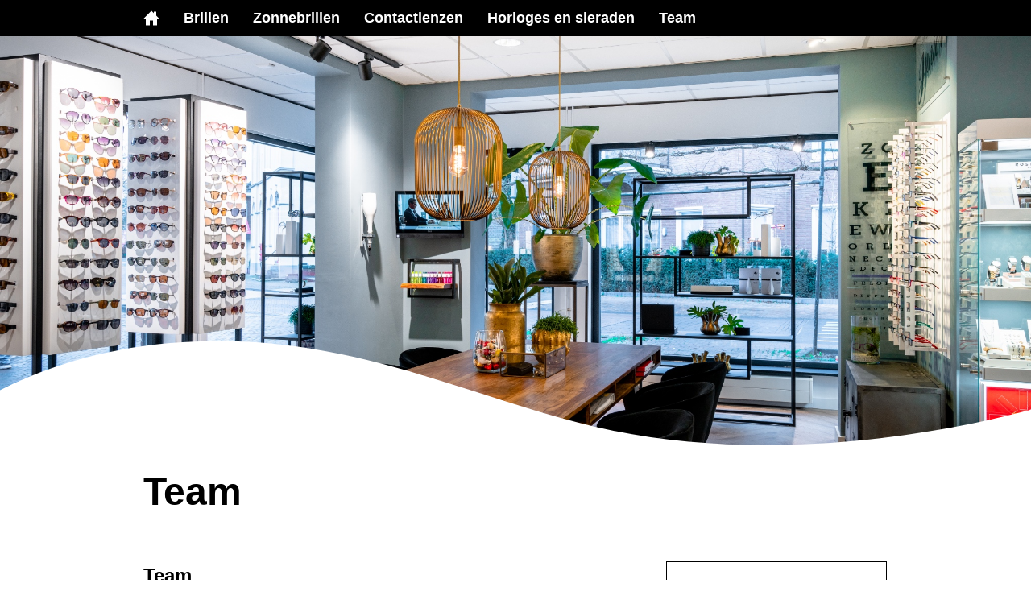

--- FILE ---
content_type: text/html; charset=UTF-8
request_url: https://optiekmonique.nl/index.php?content=Team
body_size: 33625
content:






<!DOCTYPE html>

<html lang='nl'>

<head>

<base href='http://optiekmonique.nl/'>

<meta charset='utf-8'>

<meta content='Bas Sandee' name='author'>
<meta content='Optiek Monique' name='description'>
<meta content='' name='google-site-verification'>
<meta content='Optiek Monique, brillen, zonnebrillen, contactlenzen, horloges, sieraden, hoortoestellen, Aaldert Geertsstraat 48, 8121 BL Olst, Olst, 0570-547404, info@optiekmonique.nl' name='keywords'>
<meta content='1 day' name='revisit-after'>
<meta content='index, follow' name='robots'>
<meta content='#770077' name='theme-color'>
<meta content='initial-scale=1.0, viewport-fit=cover' name='viewport'>

<!--
<meta content='initial-scale=1.0' name='viewport'>
<meta content='viewport-fit=cover' name='viewport'>
<meta content='width=device-width' name='viewport'>
-->

<link href='https://optiekmonique.nl/website/media//icon-optiekmonique2.png' rel='apple-touch-icon' type='image/png'>
<link href='https://optiekmonique.nl/website/media//icon-optiekmonique2.png' rel='icon' type='image/png'>
<link color='#770077' href='https://optiekmonique.nl/website/media//touchbar-optiekmonique.svg' rel='mask-icon'>

<!-- <link href='https://meyerweb.com/eric/tools/css/reset/reset200802.css' rel='stylesheet' type='text/css'> -->

<style>

/* BACKGROUND */

body, html
{
background: #FFFFFF;
}

</style>

<style>

/* BACKGROUND */

.background1 {background: #000000;}
.background2 {background: #EEEEEE;}
.background3 {background: ;}
.background4 {background: ;}
.background5 {background: ;}
.backgroundalarm {background: #CC0000;}
.backgroundblack {background: #000000;}
.backgroundwhite {background: #FFFFFF;}

</style><style>

/* BORDER */

.border1, .border2, .border3, .border4, .border5, .borderalarm, .borderblack, .borderwhite
{
border-bottom-style: solid;
border-bottom-width: 1px;
border-left-style: solid;
border-left-width: 1px;
border-right-style: solid;
border-right-width: 1px;
border-top-style: solid;
border-top-width: 1px;
}

.border1 {border-color: #000000;}
.border2 {border-color: #EEEEEE;}
.border3 {border-color: ;}
.border4 {border-color: ;}
.border5 {border-color: ;}
.borderalarm {border-color: #CC0000;}
.borderblack {border-color: #000000;}
.borderwhite {border-color: #FFFFFF;}

</style><style>

/* BOX */

.boxA, .boxB, .boxC, .boxD, .boxE, .boxF, .boxG, .boxH, .boxI, .boxJ, .boxK, .boxL, .boxM, .boxN, .box7
{
box-sizing: border-box;
float: left;
height: auto;
margin-bottom: 50px;
margin-left: 0px;
margin-right: 50px;
margin-top: 0px;
max-height: auto;
max-width: 100%;
padding-bottom: 0px;
padding-left: 0px;
padding-right: 0px;
padding-top: 0px;
width: 100%;
}

.boxA:nth-child(1n) {margin-right: 0px;}
.boxB:nth-child(2n) {margin-right: 0px;}
.boxC:nth-child(3n) {margin-right: 0px;}
.boxD:nth-child(2n) {margin-right: 0px;}
.boxE:nth-child(2n) {margin-right: 0px;}
.boxF:nth-child(4n) {margin-right: 0px;}
.boxG:nth-child(3n) {margin-right: 0px;}
.boxH:nth-child(3n) {margin-right: 0px;}
.boxI:nth-child(2n) {margin-right: 0px;}
.boxJ:nth-child(2n) {margin-right: 0px;}
.boxK:nth-child(5n) {margin-right: 0px;}
.boxL:nth-child(6n) {margin-right: 0px;}
.boxM:nth-child(7n) {margin-right: 0px;}
.boxN:nth-child(8n) {margin-right: 0px;}
.box7 {min-height: 300px; margin-right: 0px;}

@media only screen and (max-width: 1023px)
{
.boxF:nth-child(2n) {margin-right: 0px;}
}

@media only screen and (max-width: 767px)
{
.boxA, .boxB, .boxC, .boxD, .boxE, .boxF, .boxG, .boxH, .boxI, .boxJ, .boxK, .boxL, .boxM, .boxN, .box7 {margin-bottom: 25px;}
}

.boxA {width: 100%;}
.boxB {width: calc((100% / 2) - (50px / 2));}
.boxC {width: calc((100% / 3) - (101px / 3));}
.boxD {width: calc((100% / 3 * 2) - (101px / 6));}
.boxE {width: calc((100% / 3) - (101px / 3));}
.boxF {width: calc((100% / 4) - (150px / 4));}
.boxG {width: calc((100% / 4) - (150px / 4));}
.boxH {width: calc((100% / 2) - (50px / 2));}
.boxI {width: calc((100% / 4) - (150px / 4));}
.boxJ {width: calc((100% / 4 * 3) - (50px / 4));}
.boxK {width: calc((100% / 5) - (200px / 5));}
.boxL {width: calc((100% / 6) - (250px / 6));}
.boxM {width: calc((100% / 7) - (300px / 7));}
.boxN {width: calc((100% / 8) - (350px / 8));}
.box7 {width: calc(100% / 7);}

@media only screen and (max-width: 1023px)
{
.boxF {width: calc((100% / 2) - (50px / 2));}
.boxG {width: calc((100% / 2) - (50px / 2));}
.boxH {width: 100%;}
.box7 {width: calc(100% / 5);}
}

@media only screen and (max-width: 767px)
{
.boxA, .boxB, .boxC, .boxD, .boxE, .boxH, .boxI, .boxJ, .boxK, .boxL, .boxM, .boxN {max-width: 100%; width: 100%;}
.boxF {width: calc((100% / 2) - (50px / 2));}
.boxG {width: calc((100% / 2) - (50px / 2));}
.box7 {width: calc(100% / 3);}
}

@media only screen and (max-width: 413px)
{
.boxA, .boxB, .boxC, .boxD, .boxE, .boxH, .boxI, .boxJ, .boxK, .boxL, .boxM, .boxN {max-width: 100%; width: 100%;}
.boxF {width: calc((100% / 2) - (50px / 2));}
.boxG {width: calc((100% / 2) - (50px / 2));}
.box7 {width: calc(100% / 2);}
}

</style><style>

/* CONTAINER */

.container, .containerA, .containerB, .containerC, .containerD
{
box-sizing: border-box;
clear: both;
height: auto;
margin-bottom: 0px;
margin-left: auto;
margin-right: auto;
margin-top: 0px;
max-height: auto;
max-width: 100%;
padding-bottom: 0px;
padding-left: 0px;
padding-right: 0px;
padding-top: 0px;
width: 100%;
}

.container {margin-bottom: 0px; margin-top: 0px;}
.containerA {margin-bottom: 0px; margin-top: 0px;}
.containerB {margin-bottom: 50px; margin-top: 0px;}
.containerC {margin-bottom: 0px; margin-top: 50px;}
.containerD {margin-bottom: 50px; margin-top: 50px;}

@media only screen and (max-width: 767px)
{
.container {margin-bottom: 0px; margin-top: 0px;}
.containerA {margin-bottom: 0px; margin-top: 0px;}
.containerB {margin-bottom: 25px; margin-top: 0px;}
.containerC {margin-bottom: 0px; margin-top: 25px;}
.containerD {margin-bottom: 25px; margin-top: 25px;}
}

.container {max-width: calc(100% - 100px); width: calc(100% - 100px);}
.containerA {max-width: 924px; width: calc(100% - 100px);}
.containerB {max-width: 924px; width: calc(100% - 100px);}
.containerC {max-width: 924px; width: calc(100% - 100px);}
.containerD {max-width: 924px; width: calc(100% - 100px);}

@media only screen and (max-width: 767px)
{
.container {max-width: 100%; width: calc(100% - 50px);}
.containerA {max-width: 100%; width: calc(100% - 50px);}
.containerB {max-width: 100%; width: calc(100% - 50px);}
.containerC {max-width: 100%; width: calc(100% - 50px);}
.containerD {max-width: 100%; width: calc(100% - 50px);}
}

</style><style>

/* CONTENT */

.content, .content45, .content50, .content75, .content100, .content150, .content200, .content250, .content300, .content350, .content400, .content450, .content500, .fullscreen
{
box-sizing: border-box;
clear: both;
display: flex; /* CONTENT */
flex-direction: column; /* CONTENT */
justify-content: center; /* CONTENT */
height: auto;
margin-bottom: 0px;
margin-left: auto;
margin-right: auto;
margin-top: 0px;
max-height: auto;
max-width: 100%;
padding-bottom: 0px;
padding-left: 0px;
padding-right: 0px;
padding-top: 0px;
width: 100%;
}

.content45 {height: 45px; max-height: 45px;}
.content50 {height: 50px; max-height: 50px;}
.content75 {height: 75px; max-height: 75px;}
.content100 {height: 100px; max-height: 100px;}
.content150 {height: 150px; max-height: 150px;}
.content200 {height: 200px; max-height: 200px;}
.content250 {height: 250px; max-height: 250px;}
.content300 {height: 300px; max-height: 300px;}
.content350 {height: 350px; max-height: 350px;}
.content400 {height: 400px; max-height: 400px;}
.content450 {height: 450px; max-height: 450px;}
.content500 {height: 500px; max-height: 500px;}
.fullscreen {height: 100%; max-height: 100%;}

.bottom {display: flex; flex-direction: column; justify-content: flex-end;}
.middle {display: flex; flex-direction: column; justify-content: center;}
.top {display: flex; flex-direction: column; justify-content: flex-start;}

</style><style>

/* FONTS */

*
{
/* color: #CC0000; */
font-family: -apple-system, BlinkMacSystemFont, 'Helvetica', 'Helvetica Neue', 'Arial', 'Times New Roman';
font-size: 18px;
font-style: normal;
font-variant: normal;
font-weight: 300;
letter-spacing: normal;
line-height: normal;
text-decoration: none;
word-spacing: normal;
}

button
{
font-size: 18px;
font-weight: 700;
line-height: 120%;
}

h1, h1 a
{
font-size: 48px;
font-weight: 700;
line-height: 150%;
}

@media only screen and (max-width: 767px)
{
h1, h1 a {font-size: 36px;}
}

@media only screen and (max-width: 320px)
{
h1, h1 a {font-size: 24px;}
}

h2, h2 a
{
font-size: 36px;
font-weight: 300;
line-height: 150%;
}

@media only screen and (max-width: 767px)
{
h2, h2 a {font-size: 30px;}
}

@media only screen and (max-width: 320px)
{
h2, h2 a {font-size: 22px;}
}

h3, h3 a
{
font-size: 24px;
font-weight: 700;
line-height: 150%;
}

@media only screen and (max-width: 767px)
{
h3, h3 a {font-size: 24px;}
}

@media only screen and (max-width: 320px)
{
h3, h3 a {font-size: 20px;}
}

h4, h4 a
{
font-size: 18px;
font-weight: 700;
line-height: 150%;
}

@media only screen and (max-width: 767px)
{
h4, h4 a {font-size: 18px;}
}

@media only screen and (max-width: 320px)
{
h4, h4 a {font-size: 18px;}
}

h5, h5 a
{
font-size: 18px;
font-weight: 300;
line-height: 150%;
}

li, li a
{
font-size: 18px;
font-weight: 300;
line-height: 150%;
}

ol, ol a
{
font-size: 18px;
font-weight: 300;
line-height: 150%;
}

p, p a
{
font-size: 18px;
font-weight: 300;
line-height: 150%;
}

td, td a
{
font-size: 17px;
font-weight: 300;
line-height: normal;
}

th, th a
{
font-size: 17px;
font-weight: 700;
line-height: normal;
}

ul
{
font-size: 18px;
font-weight: 300;
line-height: 150%;
}

</style>

<style>

/* COLOR */

.text1, .text1 a {color: #000000;}
.text2, .text2 a {color: #EEEEEE;}
.text3, .text3 a {color: ;}
.text4, .text4 a {color: ;}
.text5, .text5 a {color: ;}
.textalarm, .textalarm a {color: #CC0000;}
.textblack, .textblack a {color: #000000;}
.textwhite, .textwhite a {color: #FFFFFF;}

/* PRINT */

th.print
{
font-size: 15px;
font-weight: 700;
line-height: normal;
padding-bottom: 4px;
padding-left: 0px;
padding-right: 15px;
padding-top: 4px;
}

td.print
{
font-size: 15px;
font-weight: 300;
line-height: normal;
padding-bottom: 4px;
padding-left: 0px;
padding-right: 15px;
padding-top: 4px;
}

h4.print
{
font-size: 15px;
font-weight: 700;
line-height: normal;
}

li.print
{
font-size: 15px;
font-weight: 300;
line-height: normal;
}

/* TEXT-ALIGN */

.left
{
text-align: left;
}

.center
{
text-align: center;
}

.right
{
text-align: right;
}

</style><style>

/* INPUT */

input
{
background-color: ;
color: #FFFFFF;
}

/* TEXTAREA */

textarea
{
background-color: ;
color: #FFFFFF;
resize: none;
width: calc(100% - 50px);
}

</style><style>

/* GRADIENT */

.gradient12 {background: linear-gradient(135deg, #000000, #EEEEEE);}
.gradient13 {background: linear-gradient(135deg, #000000, );}
.gradient14 {background: linear-gradient(135deg, #000000, );}

.gradient25 {background: linear-gradient(180deg, #EEEEEE, );}

.gradient121 {background: linear-gradient(135deg, #000000, #EEEEEE, #000000);}
.gradient131 {background: linear-gradient(135deg, #000000, , #000000);}
.gradient141 {background: linear-gradient(135deg, #000000, , #000000);}

.gradient1122 {background: linear-gradient(135deg, #000000, #000000, #EEEEEE, #EEEEEE);}
.gradient1133 {background: linear-gradient(135deg, #000000, #000000, , );}
.gradient1144 {background: linear-gradient(135deg, #000000, #000000, , );}

.gradient1221 {background: linear-gradient(135deg, #000000, #EEEEEE, #EEEEEE, #000000);}
.gradient1331 {background: linear-gradient(135deg, #000000, , , #000000);}
.gradient1441 {background: linear-gradient(135deg, #000000, , , #000000);}

</style><style>

/* PORTRAIT */

.portrait
{
width: 100%;
}
















.avatar
{
float: right;
border-radius: 37px;
overflow: hidden;
height: 74px;
margin-bottom: 0px;
margin-left: 0px;
margin-right: 0px;
margin-top: 4px;
width: 74px;
}

.avatar img
{
margin-bottom: 0px;
margin-left: 0px;
margin-right: 0px;
margin-top: -4px;
width: 74px;
}

.rond
{
border-radius: 37px;
overflow: hidden;
height: 74px;
margin-bottom: 0px;
margin-left: 0px;
margin-right: 0px;
margin-top: 4px;
width: 74px;
}

</style><style>

/* MEANDER COLLEGE */

.meandercollege
{
height: 150px;
}

@media only screen and (max-width: 767px)
{
.meandercollege {height: 100px;}
}

</style><style>

/* MARGIN */

*
{
margin-bottom: 0px;
margin-left: 0px;
margin-right: 0px;
margin-top: 0px;
}

img
{
margin-bottom: -5px;
margin-left: 0px;
margin-right: 0px;
margin-top: 0px;
}

input
{
margin-bottom: 50px;
margin-left: 0px;
margin-right: 0px;
margin-top: 0px;
}

@media only screen and (max-width: 767px)
{
input {margin-bottom: 25px;}
}

textarea
{
margin-bottom: 46px;
margin-left: 0px;
margin-right: 0px;
margin-top: 0px;
}

@media only screen and (max-width: 767px)
{
textarea {margin-bottom: 21px;}
}

video
{
margin-bottom: 0px;
margin-left: 0px;
margin-right: 0px;
margin-top: 25px;
}

video:first-child {margin-top: 0px;}

</style>

<style>

.table
{
margin-bottom: 0px;
margin-left: 0px;
margin-right: 0px;
margin-top: 50px;
}

@media only screen and (max-width: 767px)
{
.table {margin-top: 25px;}
}

.table:first-child {margin-top: 0px;}

</style><style>

/* MENU */

.menu
{
box-sizing: border-box;
clear: both;
height: 45px;
left: 0px; /* MENU */
margin-bottom: 0px;
margin-left: auto;
margin-right: auto;
margin-top: 0px;
max-height: 45px;
max-width: 100%;
padding-bottom: 0px;
padding-left: 0px;
padding-right: 0px;
padding-top: 0px;
position: fixed; /* MENU */
top: 0px; /* MENU */
width: 100%;
}

.hamburger
{
box-sizing: border-box;
clear: both;
height: calc(100% - 45px);
left: 0px; /* HAMBURGER */
margin-bottom: 0px;
margin-left: auto;
margin-right: auto;
margin-top: 0px;
max-height: calc(100% - 45px);
max-width: 100%;
overflow: scroll; /* HAMBURGER */
padding-bottom: 25px;
padding-left: 25px;
padding-right: 25px;
padding-top: 25px;
position: fixed; /* HAMBURGER */
top: 45px; /* HAMBURGER */
width: 100%;
}

</style><style>

/* DROPDOWN */

.dropdown
{
background-color: transparent;
padding-bottom: 3px;
padding-top: 3px;
}

@media only screen and (max-height: 768px) and (max-width: 1024px)
{
.dropdown {padding-bottom: 2px; padding-top: 2px;}
}

@media only screen and (max-height: 1024px) and (max-width: 768px)
{
.dropdown {padding-bottom: 2px; padding-top: 2px;}
}

/* MENU LEFT */

.menu-left
{
box-sizing: border-box;
display: flex; /* MENU */
float: left;
flex-direction: column; /* MENU */
justify-content: center; /* MENU */
height: 100%;
margin-bottom: 0px;
margin-left: 0px;
margin-right: 0px;
margin-top: 0px;
max-height: 100%;
max-width: auto;
padding-bottom: 9px;
padding-left: 0px;
padding-right: 15px;
padding-top: 9px;
width: auto;
}

/* MENU RIGHT */

.menu-right
{
box-sizing: border-box;
display: flex; /* MENU */
float: right;
flex-direction: column; /* MENU */
justify-content: center; /* MENU */
height: 100%;
margin-bottom: 0px;
margin-left: 0px;
margin-right: 0px;
margin-top: 0px;
max-height: 100%;
max-width: auto;
padding-bottom: 9px;
padding-left: 15px;
padding-right: 0px;
padding-top: 9px;
width: auto;
}

/* NAVIGATION LEFT */

.navigation-left
{
box-sizing: border-box;
display: inline-block; /* NAVIGATION */
float: left;
flex-direction: column; /* NAVIGATION */
justify-content: center; /* NAVIGATION */
height: 100%;
margin-bottom: 0px;
margin-left: 0px;
margin-right: 0px;
margin-top: 0px;
max-height: 100%;
max-width: auto;
padding-bottom: 9px;
padding-left: 15px;
padding-right: 15px;
padding-top: 9px;
width: auto;
}

.navigation-left:hover
{
background: #000000;
}

.navigation-left:hover .subnavigation
{
display: block;
}

/* NAVIGATION RIGHT */

.navigation-right
{
box-sizing: border-box;
display: inline-block; /* NAVIGATION */
float: right;
flex-direction: column; /* NAVIGATION */
justify-content: center; /* NAVIGATION */
height: 100%;
margin-bottom: 0px;
margin-left: 0px;
margin-right: 0px;
margin-top: 0px;
max-height: 100%;
max-width: auto;
padding-bottom: 9px;
padding-left: 15px;
padding-right: 15px;
padding-top: 9px;
width: auto;
}

.navigation-right:hover
{
background: #000000;
}

.navigation-right:hover .subnavigation
{
display: block;
}

/* SUBNAVIGATION */

.subnavigation
{
background-color: #000000;
display: none;
margin-bottom: 0px;
margin-left: -15px;
margin-right: 0px;
margin-top: 9px;
padding-bottom: 0px;
padding-left: 0px;
padding-right: 0px;
padding-top: 0px;
position: absolute;
}

.subnavigation a
{
background-color: #000000;
display: block;
margin-bottom: 0px;
margin-left: 0px;
margin-right: 0px;
margin-top: 0px;
padding-bottom: 12px;
padding-left: 15px;
padding-right: 15px;
padding-top: 12px;
}

.subnavigation a:hover
{
background-color: #000000;
}

</style><style>

/* PADDING */

*
{
padding-bottom: 0px;
padding-left: 0px;
padding-right: 0px;
padding-top: 0px;
}

textarea
{
padding-bottom: 22px;
padding-left: 25px;
padding-right: 25px;
padding-top: 22px;
}

input
{
padding-bottom: 22px;
padding-left: 25px;
padding-right: 25px;
padding-top: 22px;
}

h1
{
padding-bottom: 0px;
padding-left: 0px;
padding-right: 0px;
padding-top: 25px;
}

h1:first-child {padding-top: 0px;}
h1:last-child {padding-top: 0px;}

h2
{
padding-bottom: 0px;
padding-left: 0px;
padding-right: 0px;
padding-top: 27px;
}

h2:first-child {padding-top: 0px;}
h2:last-child {padding-top: 0px;}

h3
{
padding-bottom: 0px;
padding-left: 0px;
padding-right: 0px;
padding-top: 26px;
}

h3:first-child {padding-top: 0px; padding-bottom: 0px;}
h3:last-child {padding-top: 0px;}

h4
{
padding-bottom: 0px;
padding-left: 0px;
padding-right: 0px;
padding-top: 27px;
}

h4:first-child {padding-top: 0px;}
h4:last-child {padding-top: 0px;}

h5
{
padding-bottom: 0px;
padding-left: 0px;
padding-right: 0px;
padding-top: 0px;
}

li
{
padding-bottom: 0px;
padding-left: 0px;
padding-right: 0px;
padding-top: 0px;
}

ol
{
padding-bottom: 0px;
padding-left: 19px;
padding-right: 0px;
padding-top: 27px;
}

ol:first-child {padding-top: 0px;}

p
{
padding-bottom: 0px;
padding-left: 0px;
padding-right: 0px;
padding-top: 27px;
}

p:first-child {padding-top: 0px;}

td
{
padding-bottom: 4px;
padding-left: 0px;
padding-right: 25px;
padding-top: 4px;
}

@media only screen and (max-width: 767px)
{
td {padding-top: 5px;}
}

th
{
padding-bottom: 4px;
padding-left: 0px;
padding-right: 25px;
padding-top: 4px;
}

@media only screen and (max-width: 767px)
{
th {padding-top: 5px;}
}

ul
{
padding-bottom: 0px;
padding-left: 0px;
padding-right: 0px;
padding-top: 27px;
}

ul:first-child {padding-top: 0px;}

</style>

<style>

/* PADDING */

.paddingtable
{
padding-bottom: 18px;
padding-left: 25px;
padding-right: 25px;
padding-top: 18px;
}

.paddingtext
{
padding-bottom: 23px;
padding-left: 25px;
padding-right: 25px;
padding-top: 21px;
}

.button
{
border-radius: 15px;
padding-bottom: 2px;
padding-left: 2px;
padding-right: 2px;
padding-top: 2px;
width: 75%;
margin-bottom: 0px;
margin-left: 0px;
margin-right: 0px;
margin-top: 27px;
}

</style><style>

/* RADIUS */

.radius15
{
border-radius: 15px;
}

.radius20
{
border-radius: 20px;
}

.radius25
{
border-radius: 25px;
}

</style><style>

/* TABLE */

table
{
border-collapse: collapse;
width: 100%;
}

td
{
border-top-style: solid;
border-top-width: 1px;
text-align: left;
vertical-align: center;
white-space: nowrap;
}

td:last-child {padding-right: 0px;}

th
{
text-align: left;
vertical-align: center;
white-space: nowrap;
}

th:last-child {padding-right: 0px;}

</style>

<style>

.files
{
white-space: normal;
}

.table
{
overflow-x: auto;
}

.wrap
{
white-space: normal;
}

</style><style>

/* WALLPAPER */

.wallpaper, .wallpaper1, .wallpaper2, .wallpaper3, .wallpaper4, .wallpaper5, .wallpaper6, .wallpaper7, .wallpaper8, .wallpaper9
{
/* background-attachment: fixed; */
background-position: center center;
background-repeat: no-repeat;
background-size: cover;
}

.wallpaper1 {background-image: url('https://optiekmonique.nl/website/media//5120-optiekmonique1.jpg');}
.wallpaper2 {background-image: url('https://optiekmonique.nl/website/media//5120-optiekmonique2.jpg');}
.wallpaper3 {background-image: url('https://optiekmonique.nl/website/media//5120-optiekmonique3.jpg');}
.wallpaper4 {background-image: url('https://optiekmonique.nl/website/media//5120-optiekmonique4.jpg');}
.wallpaper5 {background-image: url('https://optiekmonique.nl/website/media//5120-optiekmonique5.jpg');}
.wallpaper6 {background-image: url('https://optiekmonique.nl/website/media//5120-optiekmonique6.jpg');}
.wallpaper7 {background-image: url('https://optiekmonique.nl/website/media//5120-Oog.jpg');}
.wallpaper8 {background-image: url('https://optiekmonique.nl/website/media//5120-optiekmonique9.jpg');}
.wallpaper9 {background-image: url('https://optiekmonique.nl/website/media//5120-optiekmonique9.jpg');}

@media only screen and (max-width: 1440px)
{
.wallpaper1 {background-image: url('https://optiekmonique.nl/website/media//2880-optiekmonique1.jpg');}
.wallpaper2 {background-image: url('https://optiekmonique.nl/website/media//2880-optiekmonique2.jpg');}
.wallpaper3 {background-image: url('https://optiekmonique.nl/website/media//2880-optiekmonique3.jpg');}
.wallpaper4 {background-image: url('https://optiekmonique.nl/website/media//2880-optiekmonique4.jpg');}
.wallpaper5 {background-image: url('https://optiekmonique.nl/website/media//2880-optiekmonique5.jpg');}
.wallpaper6 {background-image: url('https://optiekmonique.nl/website/media//2880-optiekmonique6.jpg');}
.wallpaper7 {background-image: url('https://optiekmonique.nl/website/media//2880-Oog.jpg');}
.wallpaper8 {background-image: url('https://optiekmonique.nl/website/media//2880-optiekmonique9.jpg');}
.wallpaper9 {background-image: url('https://optiekmonique.nl/website/media//2880-optiekmonique9.jpg');}
}

@media only screen and (max-width: 1024px)
{
.wallpaper1 {background-image: url('https://optiekmonique.nl/website/media//2048-optiekmonique1.jpg');}
.wallpaper2 {background-image: url('https://optiekmonique.nl/website/media//2048-optiekmonique2.jpg');}
.wallpaper3 {background-image: url('https://optiekmonique.nl/website/media//2048-optiekmonique3.jpg');}
.wallpaper4 {background-image: url('https://optiekmonique.nl/website/media//2048-optiekmonique4.jpg');}
.wallpaper5 {background-image: url('https://optiekmonique.nl/website/media//2048-optiekmonique5.jpg');}
.wallpaper6 {background-image: url('https://optiekmonique.nl/website/media//2048-optiekmonique6.jpg');}
.wallpaper7 {background-image: url('https://optiekmonique.nl/website/media//2048-Oog.jpg');}
.wallpaper8 {background-image: url('https://optiekmonique.nl/website/media//2048-optiekmonique9.jpg');}
.wallpaper9 {background-image: url('https://optiekmonique.nl/website/media//2048-optiekmonique9.jpg');}
}

@media only screen and (max-width: 320px)
{
.wallpaper1 {background-image: url('https://optiekmonique.nl/website/media//640-optiekmonique1.jpg');}
.wallpaper2 {background-image: url('https://optiekmonique.nl/website/media//640-optiekmonique2.jpg');}
.wallpaper3 {background-image: url('https://optiekmonique.nl/website/media//640-optiekmonique3.jpg');}
.wallpaper4 {background-image: url('https://optiekmonique.nl/website/media//640-optiekmonique4.jpg');}
.wallpaper5 {background-image: url('https://optiekmonique.nl/website/media//640-optiekmonique5.jpg');}
.wallpaper6 {background-image: url('https://optiekmonique.nl/website/media//640-optiekmonique6.jpg');}
.wallpaper7 {background-image: url('https://optiekmonique.nl/website/media//640-Oog.jpg');}
.wallpaper8 {background-image: url('https://optiekmonique.nl/website/media//640-optiekmonique9.jpg');}
.wallpaper9 {background-image: url('https://optiekmonique.nl/website/media//640-optiekmonique9.jpg');}
}

</style><style>

/* APPLE */

*
{
-moz-text-size-adjust: 100%;
-ms-text-size-adjust: 100%;
-o-text-size-adjust: 100%;
-webkit-text-size-adjust: 100%;
text-size-adjust: 100%;
}

/* BORDER */

*
{
border: 0px;
}

/* HEIGHT */

body, html
{
height: 100%;
}

/* HIDE ON MOBILE */

@media only screen and (max-width: 767px)
{
.hide-on-mobile {display: none;}
}

/* HIDE ON WEBSITE */

.hide-on-website
{
display: none;
}

@media only screen and (max-width: 767px)
{
.hide-on-website {display: flex;}
}

/* HIDE ON NARROW SCREEN */

@media only screen and (max-width: 1023px)
{
.hide-on-narrowscreen {display: none;}
}

/* ORDERED LIST */

ol
{
list-style-type: disc;
}

/* TEXT-DECORATION */

p a
{
text-decoration: underline;
}

.no-underline
{
text-decoration: none;
}

/* UNORDERED LIST */

ul
{
list-style-type: none;
}

/* WIDTH */

body, html
{
width: 100%;
}

</style>
<title>Optiek Monique</title>

<script type='text/javascript' src='https://code.jquery.com/jquery-1.7.1.js'></script>

<script type='text/javascript'>
$(window).on("load",function(){$(window).scroll(function(){var windowBottom=$(this).scrollTop()+$(this).innerHeight();$(".fade").each(function(){var objectBottom=$(this).offset().top+$(this).outerHeight();if(objectBottom<windowBottom){if($(this).css("opacity")==0){$(this).fadeTo(500,1);}}else{if($(this).css("opacity")==1){$(this).fadeTo(500,0);}}});}).scroll();});
</script>

</head>

<body>







<div class='menu background1'>
<div class='containerA'>

<div class='menu-left hide-on-website'><a href='javascript:void(0)' id='hamburgershow' onclick="document.getElementById('hamburger').style.display='block'; this.style.display='none'; document.getElementById('hamburgerhide').style.display='block';" style='display: block;'><img align='' alt='Menu' border='0' class='' height='27' hspace='0' src='https://optiekmonique.nl/website/media//strigawebmedia-menu.png' style='' vspace='0' width=''></a><a href='javascript:void(0)' id='hamburgerhide' onclick="document.getElementById('hamburger').style.display='none'; this.style.display='none'; document.getElementById('hamburgershow').style.display='block';" style='display: none;'><img align='' alt='Menu' border='0' class='' height='27' hspace='0' src='https://optiekmonique.nl/website/media//strigawebmedia-close.png' style='' vspace='0' width=''></a></div>
<div class='menu-left hide-on-mobile'><a href='https://optiekmonique.nl/index.php?content=Home'><img align='' alt='Home' border='0' class='' height='27' hspace='0' src='https://optiekmonique.nl/website/media//strigawebmedia-home.png' style='' vspace='0' width=''></a></div>

<div class='menu-left textwhite hide-on-website'><h4>Optiek Monique</h4></div>

<div class='navigation-left textwhite hide-on-mobile'><a href='https://optiekmonique.nl/index.php?content=Brillen'><h4>Brillen</h4></a></div>
<div class='navigation-left textwhite hide-on-mobile'><a href='https://optiekmonique.nl/index.php?content=Zonnebrillen'><h4>Zonnebrillen</h4></a></div>
<div class='navigation-left textwhite hide-on-mobile'><a href='https://optiekmonique.nl/index.php?content=Contactlenzen'><h4>Contactlenzen</h4></a></div>
<div class='navigation-left textwhite hide-on-mobile'><a href='https://optiekmonique.nl/index.php?content=Horloges en sieraden'><h4>Horloges en sieraden</h4></a></div>
<div class='navigation-left textwhite hide-on-mobile hide-on-narrowscreen'><a href='https://optiekmonique.nl/index.php?content=Team'><h4>Team</h4></a></div>
</div>
</div>


<div class='hamburger backgroundwhite text1' id='hamburger' style='display: none;'>

<h4>Menu</h4>

<ol>
<li><a href='https://optiekmonique.nl/index.php?content=Home'>Home</a></li>
<li><a href='https://optiekmonique.nl/index.php?content=Brillen'>Brillen</a></li>
<li><a href='https://optiekmonique.nl/index.php?content=Zonnebrillen'>Zonnebrillen</a></li>
<li><a href='https://optiekmonique.nl/index.php?content=Contactlenzen'>Contactlenzen</a></li>
<li><a href='https://optiekmonique.nl/index.php?content=Horloges en sieraden'>Horloges en sieraden</a></li>
<li><a href='https://optiekmonique.nl/index.php?content=Team'>Team</a></li>
</ol>

<h4>Online agenda</h4>

<p class='button backgroundblack textwhite center'><a class='no-underline' href='https://optiekmonique.mobalize.nl/appointment/' target='_blank'>Afspraak maken</a></p>

<h4>Contact</h4>

<p>
Optiek Monique<br/>
<a class='no-underline' href='https://maps.apple.com/?address=Aaldert Geertsstraat 48, 8121 BL Olst, Nederland&ll=52.337360,6.112780'>Aaldert Geertsstraat 48</a><br/>
<a class='no-underline' href='https://maps.apple.com/?address=Aaldert Geertsstraat 48, 8121 BL Olst, Nederland&ll=52.337360,6.112780'>8121 BL Olst</a><br/>
<a class='no-underline' href='tel:+31570547404'>0570-547404</a><br/>
<a class='no-underline' href='mailto:info@optiekmonique.nl'>info@optiekmonique.nl</a></p>

<p class='button backgroundblack textwhite center'><a class='no-underline' href='tel:+31570547404'>Bellen</a></p>
<p class='button backgroundblack textwhite center'><a class='no-underline' href='https://maps.apple.com/?address=Aaldert Geertsstraat 48, 8121 BL Olst, Nederland&ll=52.337360,6.112780'>Route</a></p>

</div>

<div class='content45'></div>


<div class='content wallpaper8'>
<div class='containerC'>
<div class='boxF'><img align='' alt='Rost' border='0' class='' height='' hspace='0' src='https://optiekmonique.nl/website/media//logo-team.png' style='' vspace='0' width='75%'></div>
</div>
<img align='' alt='https://optiekmonique.nl' border='0' class='' height='' hspace='0' src='https://optiekmonique.nl/website/media//split5.svg' style='margin-top: 200px;' vspace='0' width='100%'>
</div>

<div class='containerA'>
<div class='boxD'>
<h1>Team</h1>
</div>
</div>

<div class='containerC'>
<div class='boxD'>
<h3>Team</h3>
<p>Het team van Optiek Monique helpt je graag bij het uitzoeken van je nieuwe bril, het aanpassen van je contactlenzen of advies bij het uitzoeken van een nieuwe zonnebril. En onze koffie? Die staat altijd voor je klaar. Mét koekje.</p>
<p>Wij zijn aangesloten bij de brancheorganisaties NUVO en de ANVC. Dat garandeert je o.a. dat een oogmeting of contactlenscontrole altijd wordt uitgevoerd door een gediplomeerd opticien of contactlensspecialist.</p>
</div>

<div class='boxE backgroundwhite border1 paddingtext center'>
<h3>Online agenda</h3>
<center><p class='button backgroundblack textwhite center'><a class='center no-underline' href='https://optiekmonique.oo2.online/' target='_blank'>Afspraak maken</a></p></center>
</div>
</div>


<div class='content'>

<div class='containerA'>

<div class='boxC'>
<div class='content250 wallpaper' style="background-image: url('https://optiekmonique.nl/website/media//monique.jpg');"></div>
<div class='content background2 text1 paddingtext'><h4>Monique</h4><ol><li>Gediplomeerd opticien</li><li>Gediplomeerd contactlensspecialist</li></ol></div>
</div>

<div class='boxC'>
<div class='content250 wallpaper' style="background-image: url('https://optiekmonique.nl/website/media//nico.jpg');"></div>
<div class='content background2 text1 paddingtext'><h4>Nico</h4><ol><li>Gediplomeerd opticien</li><li>Gediplomeerd contactlensspecialist</li></ol></div>
</div>

</div>

</div>




















<div class='content background2'>
<div class='containerC'>
<div class='boxC'>
<h4>Contact</h4>
<p>Optiek Monique<br/><a class='text1 no-underline' href='https://maps.apple.com/?address=Aaldert Geertsstraat 48, 8121 BL Olst, Nederland&ll=52.337360,6.112780&q=Aaldert Geertsstraat 48'>Aaldert Geertsstraat 48</a><br/><a class='text1 no-underline' href='https://maps.apple.com/?address=Aaldert Geertsstraat 48, 8121 BL Olst, Nederland&ll=52.337360,6.112780&q=Aaldert Geertsstraat 48'>8121 BL Olst</a><br/><a class='text1 no-underline' href='tel:+31570547404'>0570-547404</a><br/><a class='text1 no-underline' href='mailto:info@optiekmonique.nl'>info@optiekmonique.nl</a></p>

<p class='button background1 textwhite center'><a class='no-underline' href='tel:+31570547404'>Bellen</a></p>
</div>

<div class='boxC'>
<h4>Online agenda</h4>
<p>Je kunt zelf heel eenvoudig een afspraak maken in de online agenda van Optiek Monique.</p>
<p class='button backgroundblack textwhite center'><a class='no-underline' href='https://optiekmonique.oo2.online/' target='_blank'>Afspraak maken</a></p>
</div>

<div class='boxC'>
<div class='table'>
<table>
<tr>
<th colspan='2'>Openingstijden</th>
</th>
</tr>
<tr>
<td>Maandag</td>
<td>Gesloten</td>
</tr>
<tr>
<td>Dinsdag</td>
<td>09.30 - 17.30 uur</td>
</tr>
<tr>
<td>Woensdag</td>
<td>09.30 - 17.30 uur</td>
</tr>
<tr>
<td>Donderdag</td>
<td>09.30 - 17.30 uur</td>
</tr>
<tr>
<td>Vrijdag</td>
<td>09.30 - 20.00 uur</td>
</tr>
<tr>
<td>Zaterdag</td>
<td>09.30 - 16.00 uur</td>
</tr>
<tr>
<td>Zondag</td>
<td>Gesloten</td>
</tr>
</table>
</div>
</div>

</div>
</div>
<div class='content75 background1'>
<div class='containerA'>

<div class='menu-left textwhite'><a href='https://nl-nl.facebook.com/optiekmonique/' target='_blank'><img align='Facebook' alt='' border='0' class='' height='27' hspace='0' src='https://optiekmonique.nl/website/media//socialmedia-facebook.png' style='' vspace='0' width=''></a></div>
<div class='menu-left textwhite'><a href='https://instagram.com/optiekmonique/' target='_blank'><img align='Instagram' alt='' border='0' class='' height='27' hspace='0' src='https://optiekmonique.nl/website/media//socialmedia-instagram.png' style='' vspace='0' width=''></a></div>

<div class='menu-right textwhite hide-on-mobile'><p>&copy; Copyright 2013-2024. Alle rechten voorbehouden.</p></div>

</div>
</div>

</body>
</html>





--- FILE ---
content_type: image/svg+xml
request_url: https://optiekmonique.nl/website/media//split5.svg
body_size: 641
content:
<?xml version="1.0" encoding="UTF-8" standalone="no"?>
<!DOCTYPE svg PUBLIC "-//W3C//DTD SVG 1.1//EN" "http://www.w3.org/Graphics/SVG/1.1/DTD/svg11.dtd">
<svg width="100%" height="100%" viewBox="0 0 1440 180" version="1.1" xmlns="http://www.w3.org/2000/svg" xmlns:xlink="http://www.w3.org/1999/xlink" xml:space="preserve" xmlns:serif="http://www.serif.com/" style="fill-rule:evenodd;clip-rule:evenodd;stroke-linejoin:round;stroke-miterlimit:1.41421;">
    <g transform="matrix(-2.88,0,0,-1.64999,1440,185.034)">
        <path d="M212.243,36.77C261.385,57.288 304.477,92.462 356.902,104.693C391.663,112.804 447.179,114.421 500,67.52L500,0.019L0,0.019L0,50.977C14.329,44.109 43.048,32.096 79.391,25.471C123.667,17.4 170.368,19.286 212.243,36.77Z" style="fill:white;fill-rule:nonzero;"/>
    </g>
</svg>
